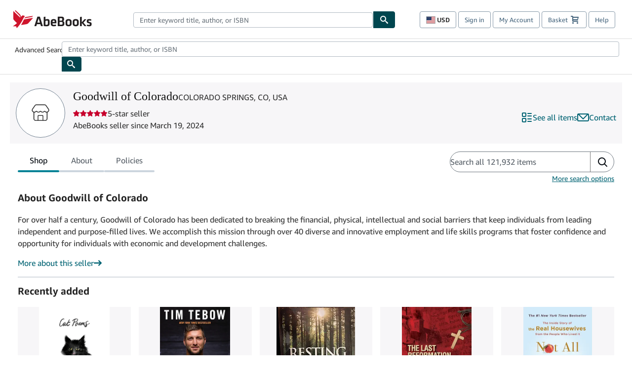

--- FILE ---
content_type: text/css
request_url: https://assets.prod.abebookscdn.com/app/discovery/c61671d01fdfe9a6f4cda6659668e162592318ab/_next/static/css/e623e610dbec1f92.css
body_size: 431
content:
.Tabs-root_2x4fl{display:flex;flex-flow:row nowrap;overflow:hidden;gap:4px}.Tabs-root_2x4fl.Tabs-indicator_b8TYY{align-self:flex-end}.Tabs-variantFullWidth_W2CAa.Tabs-tab_LYqhc{flex-grow:1}.Tabs-tab_LYqhc{font-family:Amazon Ember,Amazon Ember Arabic,Arial,sans-serif;border-width:2px;border-radius:999px;display:inline-flex;flex-flow:row nowrap;white-space:nowrap;align-items:center;justify-content:center;box-sizing:border-box;outline-offset:4px;cursor:pointer;border-style:none;-webkit-user-select:none;-moz-user-select:none;user-select:none}.Tabs-tab_LYqhc,.Tabs-tab_LYqhc:hover{text-decoration:none}.Tabs-tab_LYqhc:disabled{cursor:not-allowed}.Tabs-tab_LYqhc *{color:inherit}.Tabs-tab_LYqhc{display:inline-block;position:relative;background:#0000;color:#575f67;padding:6px 24px;height:unset;border-radius:4px;outline-offset:-1px;outline-color:#008296;margin-bottom:6px;transition:color .1s ease,background-color .1s ease,border-color .1s ease;font-size:1rem;font-weight:400;line-height:1.5rem}.Tabs-tab_LYqhc:link,.Tabs-tab_LYqhc:visited{color:inherit}.Tabs-tab_LYqhc .Tabs-indicator_b8TYY{margin:auto;position:absolute;left:0;right:0;bottom:-6px}.Tabs-tab_LYqhc.Tabs-active_LGOzg,.Tabs-tab_LYqhc[data-state=active]{color:#02080e}.Tabs-tab_LYqhc.Tabs-active_LGOzg .Tabs-indicator_b8TYY,.Tabs-tab_LYqhc[data-state=active] .Tabs-indicator_b8TYY{background:#008296}.Tabs-tab_LYqhc:hover{color:#02080e}.Tabs-tab_LYqhc:hover .Tabs-indicator_b8TYY{background:#004c59}.Tabs-tab_LYqhc:active{color:#02080e}.Tabs-tab_LYqhc:active .Tabs-indicator_b8TYY{background:#003942}.Tabs-tab_LYqhc:disabled{color:#b1bac3}.Tabs-tab_LYqhc:disabled .Tabs-indicator_b8TYY{background:#e9ebef}.Tabs-indicator_b8TYY{width:100%;height:4px;border-radius:4px;background:#ccd5de}

--- FILE ---
content_type: text/javascript
request_url: https://assets.prod.abebookscdn.com/app/discovery/c61671d01fdfe9a6f4cda6659668e162592318ab/_next/static/chunks/main-app-a7b0f65f7008d481.js
body_size: 598
content:
(self.webpackChunk_N_E=self.webpackChunk_N_E||[]).push([[358],{17958:(e,r,n)=>{"use strict";n.r(r);var s=n(49197);(async function(){(0,s.shouldPolyfill)()&&await Promise.all([n.e(27),n.e(939)]).then(n.bind(n,40939))})().catch(e=>{var r,n;return null==(n=window.abebooks)||null==(r=n.awsRum)?void 0:r.recordError(e)})},68498:(e,r,n)=>{Promise.resolve().then(n.t.bind(n,81959,23)),Promise.resolve().then(n.t.bind(n,17989,23)),Promise.resolve().then(n.t.bind(n,63886,23)),Promise.resolve().then(n.t.bind(n,9766,23)),Promise.resolve().then(n.t.bind(n,15278,23)),Promise.resolve().then(n.t.bind(n,98924,23)),Promise.resolve().then(n.t.bind(n,24431,23)),Promise.resolve().then(n.bind(n,80622))}},e=>{var r=r=>e(e.s=r);e.O(0,[441,531],()=>(r(1666),r(68498))),_N_E=e.O()}]);

--- FILE ---
content_type: text/javascript
request_url: https://assets.prod.abebookscdn.com/app/discovery/c61671d01fdfe9a6f4cda6659668e162592318ab/_next/static/chunks/app/not-found-3d2c4fc364a4e7b0.js
body_size: 281
content:
(self.webpackChunk_N_E=self.webpackChunk_N_E||[]).push([[345],{21648:(e,r,a)=>{"use strict";a.d(r,{S:()=>d});var c=a(30926);let d=(0,c.createServerReference)("003b6160d9c61ef12586d496de337a50694879f15e",c.callServer,void 0,c.findSourceMapURL,"getFooter")},26895:(e,r,a)=>{Promise.resolve().then(a.bind(a,96613)),Promise.resolve().then(a.bind(a,24521)),Promise.resolve().then(a.bind(a,46303)),Promise.resolve().then(a.bind(a,23207))},58390:(e,r,a)=>{"use strict";a.d(r,{r:()=>d});var c=a(30926);let d=(0,c.createServerReference)("005aaa4c5ed07ea27373a2af3fd6c77fe8d1fb7995",c.callServer,void 0,c.findSourceMapURL,"getErrorTranslations")},75494:(e,r,a)=>{"use strict";a.d(r,{_:()=>d});var c=a(30926);let d=(0,c.createServerReference)("001ff93634087883cd62700021dc2a5695f6ce1aa8",c.callServer,void 0,c.findSourceMapURL,"getHeader")},97883:(e,r,a)=>{"use strict";a.d(r,{T:()=>d});var c=a(30926);let d=(0,c.createServerReference)("000c7e38675cc7e650e96a5a0e32c69fa25f51d1a5",c.callServer,void 0,c.findSourceMapURL,"getHeadData")}},e=>{e.O(0,[190,107,165,613,410,441,531,358],()=>e(e.s=26895)),_N_E=e.O()}]);

--- FILE ---
content_type: text/javascript
request_url: https://assets.prod.abebookscdn.com/app/discovery/c61671d01fdfe9a6f4cda6659668e162592318ab/_next/static/chunks/app/storefront/%5BvendorId%5D/page-3702a53ab7fab52e.js
body_size: 3915
content:
(self.webpackChunk_N_E=self.webpackChunk_N_E||[]).push([[793],{4184:e=>{e.exports={root:"SignedFirstEditionLine_root__Jy8ZD",attributesListItem:"SignedFirstEditionLine_attributesListItem__sFMwv"}},8917:e=>{e.exports={contentContainer:"About_contentContainer__XM3OZ",aboutContent:"About_aboutContent__VMlm4",associationContent:"About_associationContent__rh8xh",sellerDetails:"About_sellerDetails__CG6k2"}},9914:e=>{e.exports={root:"CatalogGrid_root__H7KJ7",letter:"CatalogGrid_letter__evj7P",link:"CatalogGrid_link__uk6zn",skeletonLink:"CatalogGrid_skeletonLink__VLJo_",variantMaxColumns1:"CatalogGrid_variantMaxColumns1__kZ4cW",variantMaxColumns2:"CatalogGrid_variantMaxColumns2__TugEd",variantMaxColumns3:"CatalogGrid_variantMaxColumns3__srPVb",variantMaxColumns4:"CatalogGrid_variantMaxColumns4__FnRyu",variantMaxColumns5:"CatalogGrid_variantMaxColumns5__G1ALd"}},17920:e=>{e.exports={root:"EmptyStateMessage_root__lbws7"}},18955:(e,t,o)=>{"use strict";o.d(t,{c3:()=>s});var i=o(53238);function r(e,t){return(...e)=>{try{return t(...e)}catch{throw Error(void 0)}}}let s=r(0,i.c3);r(0,i.kc)},24565:e=>{e.exports={catalogList:"ShowcaseCatalogs_catalogList__Us5se",catalogListItem:"ShowcaseCatalogs_catalogListItem__uPSjo"}},25675:e=>{e.exports={root:"PolicyList_root__EGaUS",item:"PolicyList_item__cSuuD"}},28209:(e,t,o)=>{Promise.resolve().then(o.bind(o,53029)),Promise.resolve().then(o.bind(o,19063)),Promise.resolve().then(o.bind(o,28597)),Promise.resolve().then(o.t.bind(o,56551,23)),Promise.resolve().then(o.t.bind(o,28525,23)),Promise.resolve().then(o.t.bind(o,16582,23)),Promise.resolve().then(o.t.bind(o,8053,23)),Promise.resolve().then(o.t.bind(o,43691,23)),Promise.resolve().then(o.t.bind(o,91298,23)),Promise.resolve().then(o.t.bind(o,76257,23)),Promise.resolve().then(o.t.bind(o,18270,23)),Promise.resolve().then(o.t.bind(o,71919,23)),Promise.resolve().then(o.t.bind(o,33742,23)),Promise.resolve().then(o.t.bind(o,43519,23)),Promise.resolve().then(o.t.bind(o,95020,23)),Promise.resolve().then(o.t.bind(o,29781,23)),Promise.resolve().then(o.t.bind(o,79381,23)),Promise.resolve().then(o.t.bind(o,15994,23)),Promise.resolve().then(o.t.bind(o,49915,23)),Promise.resolve().then(o.t.bind(o,47472,23)),Promise.resolve().then(o.t.bind(o,44901,23)),Promise.resolve().then(o.t.bind(o,76505,23)),Promise.resolve().then(o.t.bind(o,45657,23)),Promise.resolve().then(o.t.bind(o,83622,23)),Promise.resolve().then(o.t.bind(o,69465,23)),Promise.resolve().then(o.t.bind(o,8269,23)),Promise.resolve().then(o.t.bind(o,31864,23)),Promise.resolve().then(o.t.bind(o,34052,23)),Promise.resolve().then(o.bind(o,49873)),Promise.resolve().then(o.bind(o,57652)),Promise.resolve().then(o.bind(o,29792)),Promise.resolve().then(o.bind(o,35854)),Promise.resolve().then(o.bind(o,78441)),Promise.resolve().then(o.bind(o,6169)),Promise.resolve().then(o.bind(o,51026)),Promise.resolve().then(o.bind(o,54483)),Promise.resolve().then(o.bind(o,97078)),Promise.resolve().then(o.bind(o,49275)),Promise.resolve().then(o.bind(o,49657)),Promise.resolve().then(o.bind(o,28290)),Promise.resolve().then(o.bind(o,43505)),Promise.resolve().then(o.bind(o,45727)),Promise.resolve().then(o.bind(o,93648)),Promise.resolve().then(o.bind(o,55818)),Promise.resolve().then(o.bind(o,47537)),Promise.resolve().then(o.bind(o,94726)),Promise.resolve().then(o.bind(o,49121)),Promise.resolve().then(o.bind(o,9349)),Promise.resolve().then(o.bind(o,66514)),Promise.resolve().then(o.bind(o,7707)),Promise.resolve().then(o.bind(o,73641)),Promise.resolve().then(o.bind(o,3167)),Promise.resolve().then(o.bind(o,50218)),Promise.resolve().then(o.bind(o,26579)),Promise.resolve().then(o.bind(o,59458)),Promise.resolve().then(o.bind(o,81386)),Promise.resolve().then(o.bind(o,3809)),Promise.resolve().then(o.t.bind(o,52619,23)),Promise.resolve().then(o.bind(o,96921)),Promise.resolve().then(o.bind(o,33151)),Promise.resolve().then(o.t.bind(o,85567,23)),Promise.resolve().then(o.t.bind(o,65536,23)),Promise.resolve().then(o.t.bind(o,83204,23)),Promise.resolve().then(o.t.bind(o,89853,23)),Promise.resolve().then(o.t.bind(o,74874,23)),Promise.resolve().then(o.t.bind(o,95667,23)),Promise.resolve().then(o.t.bind(o,49186,23)),Promise.resolve().then(o.t.bind(o,58556,23)),Promise.resolve().then(o.t.bind(o,95014,23)),Promise.resolve().then(o.t.bind(o,17920,23)),Promise.resolve().then(o.t.bind(o,90682,23)),Promise.resolve().then(o.t.bind(o,4184,23)),Promise.resolve().then(o.t.bind(o,48612,23)),Promise.resolve().then(o.t.bind(o,54619,23)),Promise.resolve().then(o.t.bind(o,90797,23)),Promise.resolve().then(o.t.bind(o,86167,23)),Promise.resolve().then(o.t.bind(o,99749,23)),Promise.resolve().then(o.t.bind(o,24565,23)),Promise.resolve().then(o.t.bind(o,9914,23)),Promise.resolve().then(o.t.bind(o,28781,23)),Promise.resolve().then(o.t.bind(o,54084,23)),Promise.resolve().then(o.t.bind(o,8917,23)),Promise.resolve().then(o.t.bind(o,34287,23)),Promise.resolve().then(o.t.bind(o,25675,23)),Promise.resolve().then(o.t.bind(o,43196,23)),Promise.resolve().then(o.t.bind(o,85479,23)),Promise.resolve().then(o.bind(o,78654))},28781:e=>{e.exports={flexibleLayout:"ShopPanelSellerBlurb_flexibleLayout__gf5ln",flexColumn:"ShopPanelSellerBlurb_flexColumn__zVs9Q",sellerAboutText:"ShopPanelSellerBlurb_sellerAboutText__I6j1a",associationList:"ShopPanelSellerBlurb_associationList__wzPAD"}},33151:(e,t,o)=>{"use strict";o.d(t,{ListingImage:()=>l});var i=o(95155);function r(e,t){return{"image/avif":"".concat(e,"._").concat("FM","avif_.").concat(t),"image/webp":"".concat(e,"._").concat("FM","webp_.").concat(t),default:"".concat(e,".").concat(t)}}var s=o(66173),n=o.n(s),a=o(97262);function l(e){let t,{isbn:o,sellerImageUrl:s,dataTestId:l="listing-image",altText:_,picturesCdnUrl:d,cdnUrl:c,loading:m,decoding:h,offset:b,countryIso2:v="us",domain:u="com",internationalEdition:p}=e,P="".concat(c,"/cdn/").concat(u,"/images/servlets/shared/search/").concat(!0===p?"intledition":"no-image",".gif");return t=s?function(e,t){let o=null==e?void 0:e.match(/^(.+)\/([^/]+)\.([^.]+)$/);if(!o)throw Error("Invalid image URL format: ".concat(e));let[,i,s,n]=o;return r("".concat(i).concat("/md","/").concat("md").concat(s),n)}(s,0):o?function(e,t){let o=arguments.length>2&&void 0!==arguments[2]?arguments[2]:"us",i=arguments.length>3?arguments[3]:void 0;if(!(null==e?void 0:e.trim()))throw Error("ISBN is required");if(!(null==t?void 0:t.trim()))throw Error("Pictures CDN URL is required");return r("".concat(t,"/isbn/").concat(e,"-").concat(o.toLowerCase()).concat("mid"===i?"-300":""),"jpg")}(o,d,v,"mid"):{"image/avif":"","image/webp":"",default:P},(0,i.jsx)(a.VP,{"data-test-id":l,className:n().root,children:(0,i.jsxs)("picture",{children:[Object.entries(t).filter(e=>"default"!==e[0]).map(e=>(0,i.jsx)("source",{srcSet:e[1],type:e[0]},e[0])),(0,i.jsx)("img",{src:t.default,alt:_,loading:m,decoding:h,"data-offset":b,onError:e=>{var t;let o=e.target;o&&(o.onerror=null,null==(t=o.parentNode)||t.querySelectorAll("source").forEach(e=>e.remove()),o.src=P,o.alt="")},className:n().image})]})})}},34287:e=>{e.exports={root:"Speciality_root__D39nX",label:"Speciality_label__IKYX7"}},43196:e=>{e.exports={root:"StorefrontSearchField_root__a6iNY",searchField:"StorefrontSearchField_searchField__feD18",inputBox:"StorefrontSearchField_inputBox__JiMpI"}},48612:e=>{e.exports={root:"ListingGrid_root__Q_hnH",gridItem:"ListingGrid_gridItem__SAsEv",skeletonGridItem:"ListingGrid_skeletonGridItem__bGKDP"}},49186:e=>{e.exports={root:"SellerTenure_root__ZPzSD",heritageBadge:"SellerTenure_heritageBadge__wta1T",heritageLabel:"SellerTenure_heritageLabel__bXlDL"}},54084:e=>{e.exports={root:"MoreAboutSellerLink_root__cnGnx",suffix:"MoreAboutSellerLink_suffix__DvcT4"}},54619:e=>{e.exports={root:"SectionTitle_root__PV3_Q"}},58556:e=>{e.exports={popover:"AssociationsDisclosure_popover__JQNFW",associationList:"AssociationsDisclosure_associationList__1XB31",associationMembershipPreamble:"AssociationsDisclosure_associationMembershipPreamble__dtswF",associationsDescription:"AssociationsDisclosure_associationsDescription__0w_Nu"}},65536:e=>{e.exports={popoverDescription:"StarRatingsDisclosure_popoverDescription__Z3ud_",starRatingsCompletionList:"StarRatingsDisclosure_starRatingsCompletionList__liNbJ",starRatingsCompletionListItem:"StarRatingsDisclosure_starRatingsCompletionListItem__ctF4x"}},66173:e=>{e.exports={root:"ListingImage_root__s_d77",image:"ListingImage_image__SuRxJ"}},71002:e=>{e.exports={text:"ExpandableText_text__Z0BQ8",clamped:"ExpandableText_clamped__sH8oj",toggleButton:"ExpandableText_toggleButton__nOQYi",expandIcon:"ExpandableText_expandIcon__xjaM_"}},74874:e=>{e.exports={root:"SellerActions_root__dnAkW",editStorefront:"SellerActions_editStorefront__UzT1Z"}},78654:(e,t,o)=>{"use strict";o.d(t,{StorefrontTabbedContent:()=>_});var i=o(95155),r=o(12115),s=o(97262),n=o(90797),a=o.n(n),l=o(18955);function _(e){let{aboutSlot:t,shopSlot:o,searchSlot:n,policiesSlot:_}=e,d=(0,l.c3)(),[c,m]=(0,r.useState)("shop"),h=(0,r.useMemo)(()=>[{value:"shop",children:o},{value:"about",children:t},{value:"policies",children:_}],[o,t,_]);return(0,r.useEffect)(()=>{var e;let t=(window.location.hash||"#shop").split("#")[1],o=h.find(e=>{let o=e.value;return o&&t.startsWith(o)});m(null!=(e=null==o?void 0:o.value)?e:"shop")},[h]),(0,r.useEffect)(()=>{let e=()=>{var e;let t=(window.location.hash||"#shop").split("#")[1],o=h.find(e=>{let o=e.value;return o&&t.startsWith(o)});m(null!=(e=null==o?void 0:o.value)?e:"shop")};return window.addEventListener("hashchange",e),()=>{window.removeEventListener("hashchange",e)}},[h]),(0,i.jsxs)(s.tU,{className:a().tabs,tabContent:h.map(e=>{let{value:t,children:o}=e;return{value:t,children:(0,i.jsx)("div",{className:a().main,children:o})}}),loop:!1,value:c,onValueChange:e=>{m(e),window.location.hash=e},keepMounted:!0,renderNavigationBar:e=>{let{tabListSlot:t}=e;return(0,i.jsxs)("div",{className:a().navigationBar,children:[t,n]})},children:[(0,i.jsx)(s.oz,{value:"shop","data-test-id":"sf-shop-tab",children:d("shopTab")}),(0,i.jsx)(s.oz,{value:"about","data-test-id":"sf-about-tab",children:d("aboutTab")}),(0,i.jsx)(s.oz,{value:"policies","data-test-id":"sf-policies-tab",children:d("policiesTab")})]})}},83204:e=>{e.exports={root:"SellerAvatar_root__hx2G4",placeholder:"SellerAvatar_placeholder__Kcdlq"}},85479:e=>{e.exports={root:"Search_root__T4GbS",loadingPlaceholderContainer:"Search_loadingPlaceholderContainer__gMK9o"}},85567:e=>{e.exports={textContent:"StorefrontStarRatings_textContent__IfMZv"}},86167:e=>{e.exports={root:"ListingFilters_root__ko1l4",skeletonListingFilters:"ListingFilters_skeletonListingFilters__k46TG",filterButton:"ListingFilters_filterButton__MPVCE"}},89853:e=>{e.exports={root:"Header_root__8VFTp",sellerName:"Header_sellerName___ph8j",nameAndAssociations:"Header_nameAndAssociations__9ePXG",sellerAvatarContainer:"Header_sellerAvatarContainer__55lc0",associationList:"Header_associationList__qV_ax",associationListItemWithDisclosure:"Header_associationListItemWithDisclosure__qzfl6",associationListItem:"Header_associationListItem__h8YKD",sellerInfo:"Header_sellerInfo__FT0ZN",addressLine:"Header_addressLine__2a7Ly",sellerSinceText:"Header_sellerSinceText__iH_e9",sellerDetailsAndActions:"Header_sellerDetailsAndActions__cYdbe",sellerDetails:"Header_sellerDetails__OMw6u",vendorActionsContainer:"Header_vendorActionsContainer__2JF2o"}},90682:e=>{e.exports={root:"ListingCard_root__uDAoq",skeletonCard:"ListingCard_skeletonCard__Bf9CD",imageContainer:"ListingCard_imageContainer__TpfSW",skeletonListingImage:"ListingCard_skeletonListingImage__XaEvD",linkContainer:"ListingCard_linkContainer__Of_sl",link:"ListingCard_link__Sb4fc"}},90797:e=>{e.exports={navigationBar:"StorefrontTabbedContent_navigationBar__p4jWy",tabs:"StorefrontTabbedContent_tabs__bqGWa",main:"StorefrontTabbedContent_main__DqKKi",section:"StorefrontTabbedContent_section__hZEWW"}},95014:e=>{e.exports={root:"AssociationListDisplay_root__FTpAd"}},95667:e=>{e.exports={root:"HeaderActionLink_root__iTpQi",text:"HeaderActionLink_text__OoXHY"}},96921:(e,t,o)=>{"use strict";o.r(t),o.d(t,{ExpandableText:()=>d});var i=o(95155),r=o(12115),s=o(2821),n=o(71002),a=o.n(n),l=o(97262),_=o(57631);function d(e){let{children:t,maxLines:o=4,maxMobileLines:n=2,className:d,moreText:c,lessText:m,style:h,...b}=e,[v,u]=(0,r.useState)(!1),[p,P]=(0,r.useState)(!1),g=(0,r.useRef)(null),x=(0,s.A)([a().text,{[a().clamped]:!v},d]),f={"--max-lines":o,"--max-mobile-lines":n,...h},C=(0,r.useId)();return(0,r.useEffect)(()=>{let e,t=null,o=()=>{if(!g.current)return;let e=g.current,t=e.classList.contains(a().clamped);try{v&&e.classList.add(a().clamped);let o=e.clientHeight;e.classList.remove(a().clamped);let i=e.scrollHeight;(!v||t)&&e.classList.add(a().clamped),P(i>o+1)}catch(o){(!v||t)&&e.classList.add(a().clamped)}};return e=setTimeout(o,50),g.current&&(t=new ResizeObserver(()=>{clearTimeout(e),e=setTimeout(o,50)})).observe(g.current),()=>{clearTimeout(e),t&&t.disconnect()}},[t,d,o,n,v]),(0,i.jsxs)(l.so,{flexDirection:"column",gap:"s200",children:[(0,i.jsx)(l.o5,{asChild:!0,id:C,ref:g,className:x,style:f,...b,children:(0,i.jsx)("div",{children:t})}),p&&(0,i.jsx)(l.$n,{variant:"link",className:a().toggleButton,onClick:()=>u(e=>!e),"aria-controls":C,"aria-label":v?m:c,"aria-expanded":p?v?"true":"false":void 0,children:v?(0,i.jsxs)(i.Fragment,{children:[(0,i.jsx)(_.SWs,{className:a().expandIcon,"aria-hidden":"true"}),m]}):(0,i.jsxs)(i.Fragment,{children:[(0,i.jsx)(_.X8Z,{className:a().expandIcon,"aria-hidden":"true"}),c]})})]})}},99749:e=>{e.exports={listingsContainer:"Listings_listingsContainer__Q5O20"}}},e=>{e.O(0,[516,723,515,56,201,166,616,107,611,743,441,531,358],()=>e(e.s=28209)),_N_E=e.O()}]);

--- FILE ---
content_type: text/javascript
request_url: https://assets.prod.abebookscdn.com/app/discovery/c61671d01fdfe9a6f4cda6659668e162592318ab/_next/static/chunks/app/global-error-24aa548ebb37d4e1.js
body_size: 294
content:
(self.webpackChunk_N_E=self.webpackChunk_N_E||[]).push([[219],{21648:(e,r,a)=>{"use strict";a.d(r,{S:()=>t});var c=a(30926);let t=(0,c.createServerReference)("003b6160d9c61ef12586d496de337a50694879f15e",c.callServer,void 0,c.findSourceMapURL,"getFooter")},46413:(e,r,a)=>{Promise.resolve().then(a.bind(a,54062))},54062:(e,r,a)=>{"use strict";a.r(r),a.d(r,{default:()=>c});let c=a(46303).DefaultGlobalErrorPage},58390:(e,r,a)=>{"use strict";a.d(r,{r:()=>t});var c=a(30926);let t=(0,c.createServerReference)("005aaa4c5ed07ea27373a2af3fd6c77fe8d1fb7995",c.callServer,void 0,c.findSourceMapURL,"getErrorTranslations")},75494:(e,r,a)=>{"use strict";a.d(r,{_:()=>t});var c=a(30926);let t=(0,c.createServerReference)("001ff93634087883cd62700021dc2a5695f6ce1aa8",c.callServer,void 0,c.findSourceMapURL,"getHeader")},97883:(e,r,a)=>{"use strict";a.d(r,{T:()=>t});var c=a(30926);let t=(0,c.createServerReference)("000c7e38675cc7e650e96a5a0e32c69fa25f51d1a5",c.callServer,void 0,c.findSourceMapURL,"getHeadData")}},e=>{e.O(0,[190,107,165,613,410,441,531,358],()=>e(e.s=46413)),_N_E=e.O()}]);

--- FILE ---
content_type: text/javascript
request_url: https://assets.prod.abebookscdn.com/app/discovery/c61671d01fdfe9a6f4cda6659668e162592318ab/_next/static/chunks/410-a0ec46d722ce111f.js
body_size: 2155
content:
"use strict";(self.webpackChunk_N_E=self.webpackChunk_N_E||[]).push([[410],{3809:(e,t,n)=>{n.d(t,{default:()=>l});var r=n(53238),a=n(95155);function l(e){let{locale:t,...n}=e;if(!t)throw Error(void 0);return(0,a.jsx)(r.Dk,{locale:t,...n})}},4853:(e,t)=>{Object.defineProperty(t,"__esModule",{value:!0}),!function(e,t){for(var n in t)Object.defineProperty(e,n,{enumerable:!0,get:t[n]})}(t,{cancelIdleCallback:function(){return r},requestIdleCallback:function(){return n}});let n="undefined"!=typeof self&&self.requestIdleCallback&&self.requestIdleCallback.bind(window)||function(e){let t=Date.now();return self.setTimeout(function(){e({didTimeout:!1,timeRemaining:function(){return Math.max(0,50-(Date.now()-t))}})},1)},r="undefined"!=typeof self&&self.cancelIdleCallback&&self.cancelIdleCallback.bind(window)||function(e){return clearTimeout(e)};("function"==typeof t.default||"object"==typeof t.default&&null!==t.default)&&void 0===t.default.__esModule&&(Object.defineProperty(t.default,"__esModule",{value:!0}),Object.assign(t.default,t),e.exports=t.default)},28597:(e,t,n)=>{n.d(t,{useWindowLocale:()=>l});var r=n(12115),a=n(35604);function l(){let[e,t]=(0,r.useState)(void 0);return(0,r.useEffect)(()=>{var e,n,r;if(null==(n=window)||null==(e=n.abeLang)?void 0:e.lang)t(window.abeLang.lang);else{let e=(0,a.XK)(window.location.host);t(null!=(r=null==e?void 0:e.defaultLanguage)?r:"en")}},[]),e}},30926:(e,t,n)=>{Object.defineProperty(t,"__esModule",{value:!0}),!function(e,t){for(var n in t)Object.defineProperty(e,n,{enumerable:!0,get:t[n]})}(t,{callServer:function(){return r.callServer},createServerReference:function(){return l.createServerReference},findSourceMapURL:function(){return a.findSourceMapURL}});let r=n(41209),a=n(85153),l=n(77197)},41402:(e,t,n)=>{Object.defineProperty(t,"__esModule",{value:!0}),!function(e,t){for(var n in t)Object.defineProperty(e,n,{enumerable:!0,get:t[n]})}(t,{default:function(){return g},handleClientScriptLoad:function(){return y},initScriptLoader:function(){return _}});let r=n(28140),a=n(49417),l=n(95155),i=r._(n(47650)),s=a._(n(12115)),d=n(82073),o=n(94681),u=n(4853),c=new Map,f=new Set,p=e=>{let{src:t,id:n,onLoad:r=()=>{},onReady:a=null,dangerouslySetInnerHTML:l,children:s="",strategy:d="afterInteractive",onError:u,stylesheets:p}=e,y=n||t;if(y&&f.has(y))return;if(c.has(t)){f.add(y),c.get(t).then(r,u);return}let _=()=>{a&&a(),f.add(y)},h=document.createElement("script"),g=new Promise((e,t)=>{h.addEventListener("load",function(t){e(),r&&r.call(this,t),_()}),h.addEventListener("error",function(e){t(e)})}).catch(function(e){u&&u(e)});l?(h.innerHTML=l.__html||"",_()):s?(h.textContent="string"==typeof s?s:Array.isArray(s)?s.join(""):"",_()):t&&(h.src=t,c.set(t,g)),(0,o.setAttributesFromProps)(h,e),"worker"===d&&h.setAttribute("type","text/partytown"),h.setAttribute("data-nscript",d),p&&(e=>{if(i.default.preinit)return e.forEach(e=>{i.default.preinit(e,{as:"style"})});{let t=document.head;e.forEach(e=>{let n=document.createElement("link");n.type="text/css",n.rel="stylesheet",n.href=e,t.appendChild(n)})}})(p),document.body.appendChild(h)};function y(e){let{strategy:t="afterInteractive"}=e;"lazyOnload"===t?window.addEventListener("load",()=>{(0,u.requestIdleCallback)(()=>p(e))}):p(e)}function _(e){e.forEach(y),[...document.querySelectorAll('[data-nscript="beforeInteractive"]'),...document.querySelectorAll('[data-nscript="beforePageRender"]')].forEach(e=>{let t=e.id||e.getAttribute("src");f.add(t)})}function h(e){let{id:t,src:n="",onLoad:r=()=>{},onReady:a=null,strategy:o="afterInteractive",onError:c,stylesheets:y,..._}=e,{updateScripts:h,scripts:g,getIsSsr:v,appDir:b,nonce:m}=(0,s.useContext)(d.HeadManagerContext);m=_.nonce||m;let I=(0,s.useRef)(!1);(0,s.useEffect)(()=>{let e=t||n;I.current||(a&&e&&f.has(e)&&a(),I.current=!0)},[a,t,n]);let S=(0,s.useRef)(!1);if((0,s.useEffect)(()=>{if(!S.current){if("afterInteractive"===o)p(e);else"lazyOnload"===o&&("complete"===document.readyState?(0,u.requestIdleCallback)(()=>p(e)):window.addEventListener("load",()=>{(0,u.requestIdleCallback)(()=>p(e))}));S.current=!0}},[e,o]),("beforeInteractive"===o||"worker"===o)&&(h?(g[o]=(g[o]||[]).concat([{id:t,src:n,onLoad:r,onReady:a,onError:c,..._,nonce:m}]),h(g)):v&&v()?f.add(t||n):v&&!v()&&p({...e,nonce:m})),b){if(y&&y.forEach(e=>{i.default.preinit(e,{as:"style"})}),"beforeInteractive"===o)if(!n)return _.dangerouslySetInnerHTML&&(_.children=_.dangerouslySetInnerHTML.__html,delete _.dangerouslySetInnerHTML),(0,l.jsx)("script",{nonce:m,dangerouslySetInnerHTML:{__html:"(self.__next_s=self.__next_s||[]).push("+JSON.stringify([0,{..._,id:t}])+")"}});else return i.default.preload(n,_.integrity?{as:"script",integrity:_.integrity,nonce:m,crossOrigin:_.crossOrigin}:{as:"script",nonce:m,crossOrigin:_.crossOrigin}),(0,l.jsx)("script",{nonce:m,dangerouslySetInnerHTML:{__html:"(self.__next_s=self.__next_s||[]).push("+JSON.stringify([n,{..._,id:t}])+")"}});"afterInteractive"===o&&n&&i.default.preload(n,_.integrity?{as:"script",integrity:_.integrity,nonce:m,crossOrigin:_.crossOrigin}:{as:"script",nonce:m,crossOrigin:_.crossOrigin})}return null}Object.defineProperty(h,"__nextScript",{value:!0});let g=h;("function"==typeof t.default||"object"==typeof t.default&&null!==t.default)&&void 0===t.default.__esModule&&(Object.defineProperty(t.default,"__esModule",{value:!0}),Object.assign(t.default,t),e.exports=t.default)},46303:(e,t,n)=>{n.r(t),n.d(t,{DefaultGlobalErrorPage:()=>y});var r=n(95155),a=n(96613),l=n(12115),i=n(97883),s=n(75494),d=n(21648),o=n(58390),u=n(41402),c=n.n(u),f=n(3809),p=n(28597);function y(e){var t;let{error:n,reset:u}=e,[y,_]=(0,l.useState)(void 0),[h,g]=(0,l.useState)(""),[v,b]=(0,l.useState)(""),[m,I]=(0,l.useState)({}),S=null!=(t=(0,p.useWindowLocale)())?t:"en";return(0,l.useLayoutEffect)(()=>{(0,i.T)().then(e=>{_(e)}).catch(e=>{console.error(e)})},[]),(0,l.useEffect)(()=>{Promise.all([(0,s._)(),(0,d.S)(),(0,o.r)()]).then(e=>{g(e[0]),b(e[1]),I(e[2])}).catch(e=>{console.error(e)})},[]),(0,r.jsxs)("html",{children:[(0,r.jsxs)("head",{children:[null==y?void 0:y.scriptBlocks.map(e=>(0,r.jsx)(c(),{id:e.dataTestId,"data-test-id":e.dataTestId,dangerouslySetInnerHTML:{__html:e.content}},e.dataTestId)),null==y?void 0:y.scriptLinks.map(e=>(0,r.jsx)(c(),{"data-test-id":e.dataTestId,src:e.src,defer:!0},e.dataTestId)),null==y?void 0:y.stylesheetLinks.map(e=>(0,r.jsx)("link",{"data-test-id":e.dataTestId,rel:"stylesheet",href:e.href},e.dataTestId)),null==y?void 0:y.styleBlocks.map(e=>(0,r.jsx)("style",{"data-test-id":e.dataTestId,dangerouslySetInnerHTML:{__html:e.content}},e.dataTestId))]}),(0,r.jsxs)("body",{children:[(0,r.jsx)("div",{dangerouslySetInnerHTML:{__html:h}}),(0,r.jsx)(f.default,{locale:S,messages:m,children:(0,r.jsx)(a.DefaultErrorPage,{error:n,reset:u})}),(0,r.jsx)("div",{dangerouslySetInnerHTML:{__html:v}})]})]})}}}]);

--- FILE ---
content_type: application/javascript
request_url: https://assets.prod.abebookscdn.com/cdn/com/scripts/utilities/PixelRenderer-bc09f9bc87.js
body_size: 3454
content:
var PixelRenderer = {
  // Facebook pixel URL includes Limited Data Use parameters described at https://developers.facebook.com/docs/marketing-apis/data-processing-options

  GOOGLE_PIXEL_SRC_RETARGET_ONLY_SRC: ['https://www.google.com/pagead/1p-user-list/{id}/?num=1&guid=ON&url=', 'https://googleads.g.doubleclick.net/pagead/viewthroughconversion/{id}/?num=1&guid=ON&url='],
  GOOGLE_PIXEL_SRC_CONVERSION_TRACK_SRC: ['https://www.google.com/ads/conversion/{id}/?num=1&guid=ON&url=', 'https://googleads.g.doubleclick.net/pagead/viewthroughconversion/{id}/?num=1&guid=ON&url='],
  GOOGLE_LANDING_PAGE_PARAM: 'url',
  GOOGLE_GLOBAL_SITE_ID: '1037625867',
  GOOGLE_AD_WORD_PARAMS: {
    'event' : '',
    'ecomm_prodid': '',
    'ecomm_pagetype': '',
    'ecomm_totalvalue': ''
  },
  FACEBOOK_BASE_PIXEL_SRC: 'https://www.facebook.com/tr/?id={id}&ev=PageView&dpo=LDU&dpoco=1&dpost=1000&dl=',
  FACEBOOK_EVENT_PIXEL_SRC: 'https://www.facebook.com/tr/?id={id}&ev={event}&dpo=LDU&dpoco=1&dpost=1000&dl=',
  FACEBOOK_LANDING_PAGE_PARAM: 'dl',
  FACEBOOK_DATA_GROUPING_PARAM: 'cd',
  BING_BASE_PIXEL_SRC: 'https://bat.bing.com/action/0?ti={ti}&Ver=2&asc=G&',
  EXPECTED_NAME_FOR_BING_CONVERSION_COOKIE: '_msclkid',
  BING_CLICK_ID_PARAM_NAME: 'msclkid',
  PAGE_TYPE_THANK_YOU: 'thankyou',
  timeStamp: '0',

  init: function() {
    window.addEventListener('message', function(e) {
      if (e.origin === window.location.protocol + '//' + document.domain) {
        // for the uninitiated, 'this' in this context referers to the window Object,
        // Not the PixelRenderer so we must use 'PixelRenderer'
        PixelRenderer.createPixels(e.data);
      }
    }, false);
    this.messageParent();
  },

  messageParent: function() {
    var message = {
      name: 'pixels',
      msg: 'loaded'
    };
    window.parent.postMessage(JSON.stringify(message), '*');
  },

  createPixels: function(config) {
    var pixelConfig = JSON.parse(config);
    var pixels = pixelConfig.pixels;
    var i;

    this.origin = pixelConfig.origin;
    this.timeStamp = pixelConfig.timeStamp;

    for (i = 0; i < pixels.length; i++) {
      if (CookieConsentUtil.isAllowed(CookieConsentUtil.ADVERTISING) || pixels[i].conversionPixel) {
        this.pixelFactory(pixels[i]);
      }
    }
  },

  appendPixel: function(src) {
    var img = document.createElement('img');
    img.src = src + '&ts=' + this.timeStamp;
    document.body.appendChild(img);
  },

  pixelFactory: function(pixel) {
    var type = pixel.pixel_type;
    var pixelCfg = pixel;

    // Not encodeURI because we want all characters encoded
    var landingPage = encodeURIComponent(this.origin);

    switch(type) {
    case 'google':
      pixelCfg[this.GOOGLE_LANDING_PAGE_PARAM] = landingPage;
      this.buildGooglePixels(pixelCfg);
      break;
    case 'facebook-pageview':
      pixelCfg[this.FACEBOOK_LANDING_PAGE_PARAM] = landingPage;
      this.buildFaceBookBasePixel(pixelCfg);
      break;
    case 'facebook-event':
      pixelCfg[this.FACEBOOK_LANDING_PAGE_PARAM] = landingPage;
      this.buildFaceBookEventPixel(pixelCfg);
      break;
    case 'bing':
      this.buildBingPixels(pixelCfg);
      break;
    default:
      // Do nothing
    }
  },

  serialize: function(obj, delimiter, encodeComponent, paramGroupName) {
    var str = [];
    var key;
    var paramKey;
    for(key in obj) {
      if (obj.hasOwnProperty(key)) {
        paramKey = key;
        if (paramGroupName) {
          paramKey = paramGroupName + '[' + key + ']';
        }
        str.push(paramKey + '=' + obj[key]);
      }
    }
    return (encodeComponent) ? encodeURIComponent(str.join(delimiter)) : str.join(delimiter);
  },

  buildGooglePixels: function(params) {
    var i;
    var gClickId = this.getClickIdFromUrlQueryString('gclid');
    var pixelSrc = (params.google_remarketing_only) ? this.GOOGLE_PIXEL_SRC_RETARGET_ONLY_SRC : this.GOOGLE_PIXEL_SRC_CONVERSION_TRACK_SRC;

    //We currently import google global tag script on the TY page until the Google rep comes back with the
    // method to replicate google params ctc_id and ocp_id... which will likely be never :(
    var isThankYouPage = (this.PAGE_TYPE_THANK_YOU === params.google_custom_params.ecomm_pagetype);

    if(gClickId !== "") {
      this.createGoogleClickIdCookieForTYPageConversionTag(gClickId);
    }

    if (params.allow_ad_personalization_signals) {
      if (params.google_custom_params.event === "gtag.config") {
        this.doGoogleConfigInit(params, params.google_conversion_id);
        if (!isThankYouPage) {
          this.doGoogleConfigInit(params, this.GOOGLE_GLOBAL_SITE_ID);
        }
      } else {
        for (i = 0; i < pixelSrc.length; i++) {
          this.buildGoogleSiteRetargeting(params, pixelSrc, i);
          if (!isThankYouPage) {
            this.buildGoogleAdWordPixels(params.google_custom_params, pixelSrc, params.url, i);
          }
        }
      }
    }

  },

  buildGoogleAdWordPixels: function(params, pixelSrc, url, i) {
    var adWordsId = '1037625867';
    var baseUrl = pixelSrc[i].replace('{id}', adWordsId);
    baseUrl += url;
    baseUrl += this.buildGoogleAdWordQueryString(params);
    this.appendPixel(baseUrl);
  },

  buildGoogleAdWordQueryString: function(params) {
    var parmObj = this.GOOGLE_AD_WORD_PARAMS;

    parmObj.event = params.event;
    parmObj.ecomm_prodid = params.ecomm_prodid;
    parmObj.ecomm_pagetype = params.ecomm_pagetype;
    parmObj.ecomm_totalvalue = params.ecomm_totalvalue;

    return this.buildGoogleCustomDataParams(parmObj);
  },

  buildGoogleSiteRetargeting: function(params, pixelSrc, i) {
    var baseUrl = pixelSrc[i].replace('{id}', params.google_conversion_id);
    baseUrl += params.url;
    baseUrl += this.buildGoogleCustomDataParams(params.google_custom_params);
    this.appendPixel(baseUrl);
  },

  doGoogleConfigInit: function(params, configId) {
    var baseUrl = PixelRenderer.GOOGLE_PIXEL_SRC_RETARGET_ONLY_SRC[1].replace('{id}', configId);
    baseUrl += params.url;
    baseUrl += '&data=event%3Dgtag.config';
    this.appendPixel(baseUrl);
  },

  getClickIdFromUrlQueryString: function(param) {
    var queryString = window.location.search;
    return (queryString.indexOf(param) === -1)? '' : this.parseQueryStringForClickId(queryString.substring(1), param);
  },

  parseQueryStringForClickId: function(queryString, param) {
    var pair, vars = queryString.split('&');
    for (var i = 0; i < vars.length; i++) {
      pair = vars[i].split('=');
      if (pair[0] === param) {
        return this.persistAndReturnClickId(param, pair[1]);
      }
    }
  },

  persistAndReturnClickId: function(key, value) { /**/
    var clickId = this.createClickIdForNetwork(key, value);
    this.persistClickData(key, clickId);

    return clickId;
  },


  createGoogleClickIdCookieForTYPageConversionTag: function(value) {
    var expectedNameForGoogleConversionCookie = '_gcl_aw';
    this.persistClickData(expectedNameForGoogleConversionCookie, value);
  },

  persistClickData: function(name, value) {
    var cookieLifeInDays = 60;
    var date = new Date();
    date.setTime(date.getTime() + (cookieLifeInDays * 24 * 60 * 60 * 1000));

    var expires = '; expires=' + date.toGMTString();
    document.cookie = name + '=' + value + expires + '; path=/';
  },

  /**
   * Creates the cookie with the given value.
   *
   * @param key the query param name from which the value was extracted.
   * @param value the value of the cookie.
   * @returns {string|*} the cookie value.
   */
  createClickIdForNetwork: function(key, value) {
    switch (key) {
    case 'gclid':
      return 'GCL.' + this.timeStamp + '.' + value;
    case this.BING_CLICK_ID_PARAM_NAME:
      return value;
    }
  },

  buildGoogleCustomDataParams: function(customParams) {
    return '&data=' + this.serialize(customParams, ';', true);
  },

  buildFaceBookBasePixel: function(params) {
    var pixelSrc = this.FACEBOOK_BASE_PIXEL_SRC;
    var baseUrl = pixelSrc.replace('{id}', params.init);
    baseUrl += params.dl;
    this.appendPixel(baseUrl);
  },

  buildFaceBookEventPixel: function(params) {
    var pixelSrc = this.FACEBOOK_EVENT_PIXEL_SRC;
    var baseUrl = pixelSrc.replace('{id}', params.init);
    baseUrl = baseUrl.replace('{event}', params.eventType);
    baseUrl += params.dl;
    baseUrl += '&';
    baseUrl += this.serialize(params.cd, '&', false, this.FACEBOOK_DATA_GROUPING_PARAM);
    this.appendPixel(baseUrl);
  },

  buildBingPixels: function(params) {
    // Ignored domains (for now)
    if (params.bing_tag_id === '12345') {
      return;
    }
    var msClickId = this.getClickIdFromUrlQueryString(this.BING_CLICK_ID_PARAM_NAME);
    var baseUrl = this.BING_BASE_PIXEL_SRC;

    this.prepareBingPageParams(params.bing_custom_params);

    if(msClickId === '') {
      msClickId = this.getCookieValue(this.EXPECTED_NAME_FOR_BING_CONVERSION_COOKIE);
    } else {
      this.createBingClickIdCookieForTYPageConversionTag(msClickId);
    }

    if (msClickId && msClickId !== 'undefined') { // getCookieValue(...) returns this text if the cookie doesn't exist
      params.bing_custom_params.msclkid = msClickId + '-0';
    }

    baseUrl = baseUrl.replace('{ti}', params.bing_tag_id);
    baseUrl += this.serialize(params.bing_custom_params, '&');

    this.appendPixel(baseUrl);
  },

  prepareBingPageParams: function(params) {
    var parent;

    params.mid = this.bing.createUetSessionId();
    params.rn = Math.floor(Math.random() * 1e6);

    if (params.evt === 'custom') {
      params.en = 'Y';

      params.type = undefined;
    } else {
      params.p = this.origin ? encodeURIComponent(this.origin) : undefined;

      params.r = (parent = window.parent) && parent.document && parent.document.referrer ? this.bing.referrerCheck(parent.document.referrer) : undefined;

      params.pi = this.bing.getDigitalSignature();
    }

    this.cleanUp(params);
  },

  cleanUp: function(params) {
    for (var prop in params) {
      if (params[prop] === undefined) {
        delete params[prop];
      }
    }
  },

  createBingClickIdCookieForTYPageConversionTag: function(value) {
    this.persistClickData(this.EXPECTED_NAME_FOR_BING_CONVERSION_COOKIE, value);
  },

  // From bats.js
  bing : {

    //The referrer is checked to ensure no exposure of confidential info contained in auth portal referrer url since bing pixels access it.
    //This check applies to bing rather than all pixels since there is a conflict between TMS-72067 and global check and only bing accesses referrers.
    referrerCheck: function (referrer) {
      return (referrer.indexOf('https://auth') === -1) ? encodeURIComponent(referrer) : undefined;
    },

    createUetSessionId: function() {
      var sessionId;
      if (typeof this.bingSessionId === 'undefined') {
        sessionId = this.s4() + this.s4() + '-' + this.s4() + '-' + this.s4() + '-' + this.s4() + '-' + this.s4() + this.s4() + this.s4();
        this.bingSessionId = sessionId;
      } else {
        sessionId = this.bingSessionId;
      }
      return sessionId;
    },

    s4: function() {
      return Math.floor((1 + Math.random()) * 65536).toString(16).substring(1);
    },

    getDigitalSignature: function() {
      for (var r, u, t, f = [], i = 0; i < window.navigator.plugins.length; i++) f.push({
        name: window.navigator.plugins[i].name
      });
      for (r = f.sort(function(n, t) {
        return n.name > t.name ? 1 : n.name < t.name ? -1 : 0
      }), u = '', t = 0; t < r.length; t++) u += r[t].name;
      return this.hashCode(u)
    },

    hashCode: function(n) {
      var t = 0, i, r;
      if (n.length === 0) return t;
      for (i = 0; i < n.length; i++) r = n.charCodeAt(i), t = (t << 5) - t + r, t = t & t;
      return t
    }
  },

  getCookieValue: function(name) {
    var dc = document.cookie;
    var prefix = name + '=';
    var begin = dc.indexOf('; ' + prefix);

    if (begin == -1) {
      begin = dc.indexOf(prefix);
      if (begin != 0) return null;
    } else {
      begin += 2;
    }

    var end = document.cookie.indexOf(';', begin);
    if (end == -1) {
      end = dc.length;
    }

    try {
      return decodeURI(dc.substring(begin + prefix.length, end));
    } catch(e) {
      return '';
    }
  }
};
PixelRenderer.init();